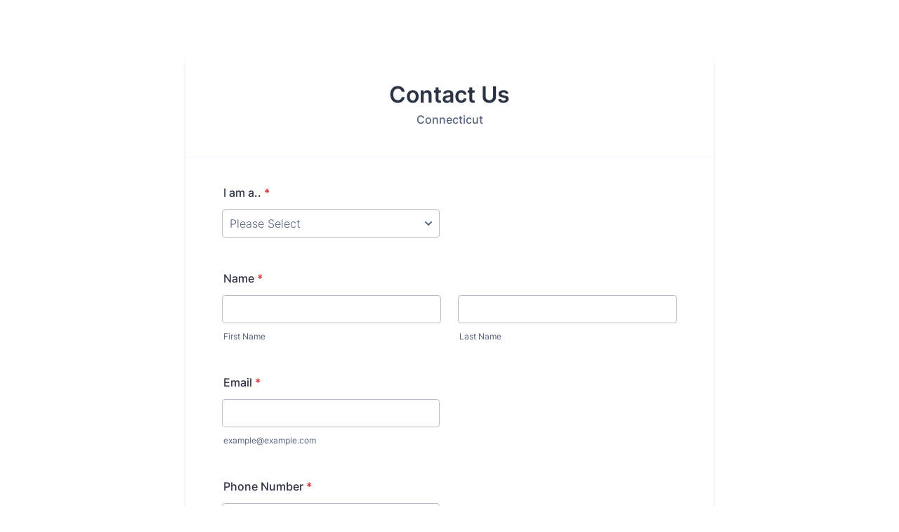

--- FILE ---
content_type: text/html
request_url: https://widgets.jotform.io/selectAll/?qid=63&isOpenedInPortal=undefined&isOpenedInAgent=undefined&align=Left&ref=https%3A%2F%2Fform.jotform.com&injectCSS=false
body_size: 84
content:
<!DOCTYPE html>
<html lang="en">

<head>

    <meta charset="UTF-8">
    <title>Select All Widget</title>
    <link type="text/css" rel="stylesheet" href="min/styles.min.css" />
    <script type="text/javascript" src="https://cdn.jotfor.ms/s/umd/latest/for-custom-widgets.js"></script>
    <script type="text/javascript" src="https://code.jquery.com/jquery-3.6.1.min.js"></script>
</head>

<body>
    <table class="table table-striped table-bordered">
        <thead id="thead"></thead>
        <tbody id="tbody"></tbody>
    </table>

    <script type="text/javascript" src="min/scripts.min.js?v=a73fee2f11f0c4e908ab750a477e0fb9"></script>

</body>

</html>

--- FILE ---
content_type: application/x-javascript
request_url: https://widgets.jotform.io/selectAll/min/scripts.min.js?v=a73fee2f11f0c4e908ab750a477e0fb9
body_size: 359
content:
var __SelectAll=function(){this.selectedValues=!1,this.init=function(){this.params=JFCustomWidget.getAllQueryString();var e,t=this.params.options;t&&"<empty>"!==t&&(this.createdHead(),e=[],e=0<t.search(/\r\n|\r|\n/g)?t.split(/\r\n|\r|\n/g):t.split(","),this.createBody(e)),this.updateFrameSize(),$(window).on("resize",this.updateFrameSize)},this.createdHead=function(){var a=this,e=$("<tr/>"),t=$("<td/>").addClass("checktd"),c=($("<input/>",{id:"selectall",type:"checkbox"}).on("click",function(){var e=$(".case"),t=this.checked;e.prop("checked",t),t?e.attr("checked","checked"):e.prop("checked",!1),a.updateForm()}).appendTo(t),$("<td/>"));$("<label/>",{for:"selectall"}).css("font-weight","bold").text(this.params.selectAll||"Select All").appendTo(c),e.append(t).append(c),e.appendTo("#thead")},this.createBody=function(e){var n=this;$.each(e,function(e,t){var a=$("<tr/>"),c=$("<td/>",{align:"checktd"}),i=$("<td/>").text(t),d=$("<input/>",{type:"checkbox",name:"case",value:t.trim()}).addClass("case").on("click",function(){n.handleCheckall(),n.updateForm()});n.selectedValues&&-1<n.selectedValues.split(/\r\n|\r|\n/g).indexOf(t.trim())&&d.prop("checked",!0).attr("checked","checked"),c.append(d),a.append(c).append(i),a.appendTo("#tbody")}),n.handleCheckall()},this.handleCheckall=function(){var e=$("#selectall");$(".case").length==$(".case:checked").length?e.prop("checked",!0).attr("checked","checked"):e.prop("checked",!1).prop("checked",!1)},this.updateForm=function(){JFCustomWidget.sendData(this.getData())},this.updateFrameSize=function(){JFCustomWidget.requestFrameResize({height:$("body").outerHeight()+5})},this.getData=function(){var e=[];return $('input[type="checkbox"]:checked:not([id="selectall"])').each(function(){e.push($(this).val())}),{valid:!0,value:e.join("\n")}}};window.addEventListener("load",function(){var t;JFCustomWidget.subscribe("ready",function(e){(t=new __SelectAll).selectedValues=!(!e||!e.value)&&e.value,t.init(),JFCustomWidget.subscribe("submit",function(){JFCustomWidget.sendSubmit(t.getData())})})});